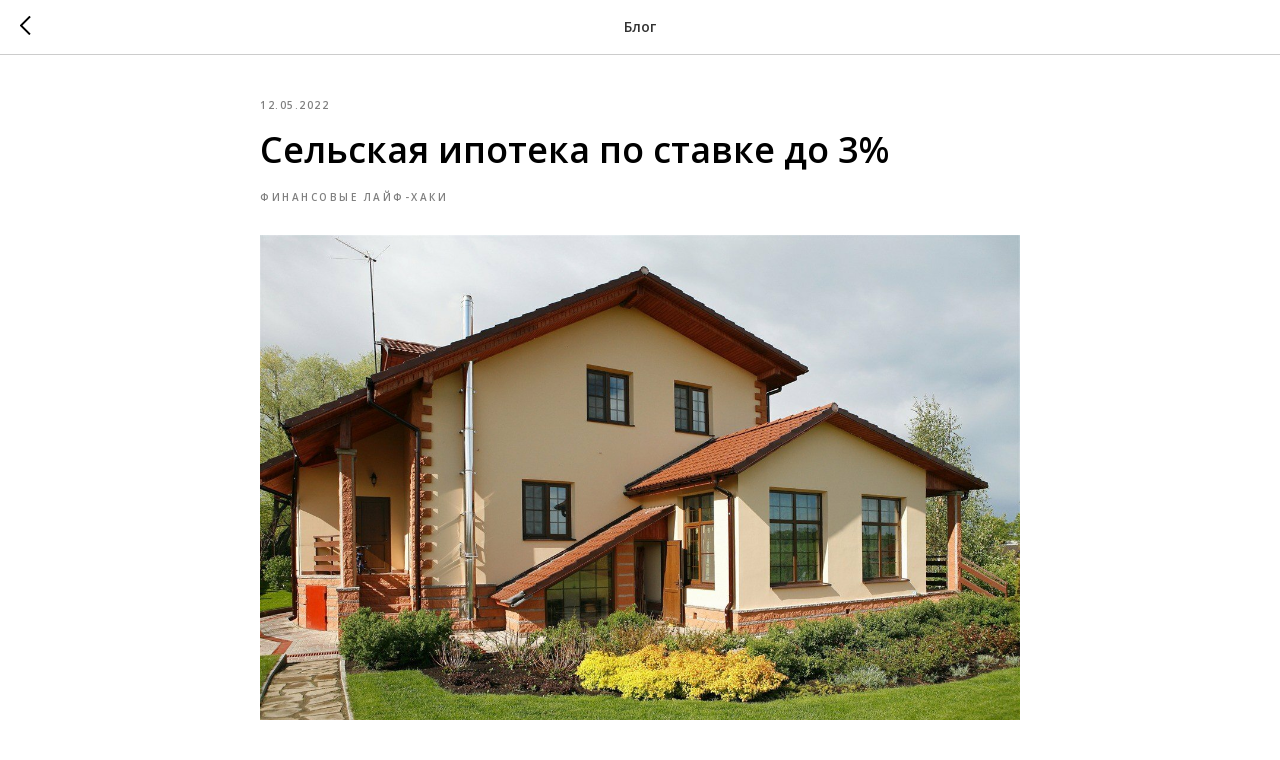

--- FILE ---
content_type: text/plain
request_url: https://www.google-analytics.com/j/collect?v=1&_v=j102&a=1240231081&t=pageview&_s=1&dl=https%3A%2F%2Fk-kompas.ru%2Ftpost%2Ftearnga1c1-selskaya-ipoteka-po-stavke-do-3&ul=en-us%40posix&dt=%D0%A1%D0%B5%D0%BB%D1%8C%D1%81%D0%BA%D0%B0%D1%8F%20%D0%B8%D0%BF%D0%BE%D1%82%D0%B5%D0%BA%D0%B0%20%D0%BF%D0%BE%20%D1%81%D1%82%D0%B0%D0%B2%D0%BA%D0%B5%20%D0%B4%D0%BE%203%25&sr=1280x720&vp=1280x720&_u=aGBAgAAjAAAAAC~&jid=1289635448&gjid=925752708&cid=1465395285.1767173993&tid=UA-62638108-34&_gid=1269941903.1767173993&_slc=1&gtm=45He5ca1n81T367MQ8v854868586za200zd854868586&gcd=13l3l3l3l1l1&dma=0&tag_exp=103116026~103200004~104527907~104528500~104684208~104684211~105391252~115583767~115616985~115938466~115938469~116184927~116184929~116251938~116251940&z=1009108223
body_size: -449
content:
2,cG-0HYZ4M6Q5V